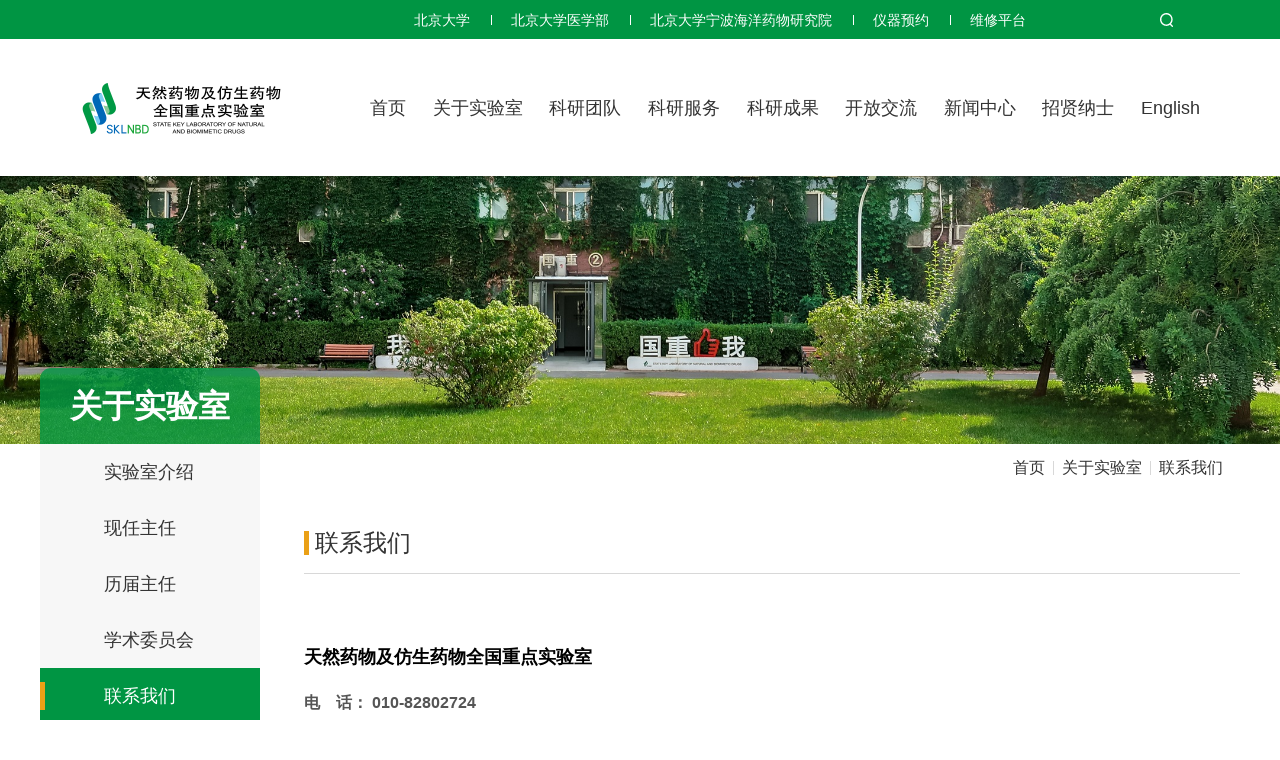

--- FILE ---
content_type: text/html
request_url: https://sklnbd.bjmu.edu.cn/gysys/lxwm/index.htm
body_size: 3410
content:
<!DOCTYPE html>
<html lang="en">

<head>
    <meta charset="UTF-8">
    <meta http-equiv="X-UA-Compatible" content="IE=edge">
    <meta name="viewport" content="width=device-width, initial-scale=1.0">
    <title>天然药物及仿生药物国家重点实验室</title>
    <link rel="stylesheet" href="../../css/base.css">
    <link rel="stylesheet" href="../../css/iconfont.css">
    <link rel="stylesheet" href="../../css/style.css">
    <link rel="stylesheet" href="../../css/subcon.css">
    <!--[if lt IE 9]>
    <script src="../../js/html5.js"  type="text/javascript"></script>
    <style>
        html{overflow-x:hidden;overflow-y:hidden;}
    </style>
    <i class="ie_bg"></i><div class="ie9tips"> <img src="../../images/logo.png" alt=""> <p>本站不再支持您的浏览器，请使???360浏览???8及以上（极速模式）、IE9及以上、Chrome5、Safari6、Firefox 3.6及以上??? Opera 10.5及以上浏览器观看。请升级您的浏览器到 <a href='http://browsehappy.osfipin.com/' target='_blank' style='text-decoration:underline'>更高的版???</a>！以获得更好的观看效果???</p>
    </div>
    <![endif]-->
    <!--[if IE 9]>
    <div id="ie9tips" style="position:fixed;top:15px;left:0;width:100%;text-align:center;color:#ccc;z-index:999999">您的浏览器版本过低，请升级到ie10以上或更换Chrome浏览器获得流畅的浏览效果???</div>
    <![endif]-->
</head>



    <!-- header -->
    
<header>
    <div class="header">
        <div class="header_top white">
                            <a href="https://www.pku.edu.cn/" target="_blank">北京大学</a>
                            <a href="https://www.bjmu.edu.cn/" target="_blank">北京大学医学部</a>
                            <a href="https://nimm.bjmu.edu.cn/" target="_blank">北京大学宁波海洋药物研究院</a>
                            <a href="http://skl.bjmu.edu.cn" target="_blank">仪器预约</a>
                            <a href="https://www.kyyqwx.com/" target="_blank">维修平台</a>
                        <span>
                <a href="javascript:void(0)" class="search gp-serBtn2 gp-ib" id="gp-serBtn4"></a>
                        </span>
        </div>
        <div class="header_bottom">
            <div class="logo">
                <a href="../../index.htm"><img src="../../images/logo.png" alt=""></a>
            </div>
            <ul class="nav gp-f18">
                <li><a href="../../index.htm">首页</a></li>
                                                                                        <li><a href="../index.htm">关于实验室</a>
                                <dl class="subNav">
                                                                            <dd><a href="../sysjs/index.htm">实验室介绍</a></dd>
                                                                            <dd><a href="../xrzr/index.htm">现任主任</a></dd>
                                                                            <dd><a href="../ljzr/index.htm">历届主任</a></dd>
                                                                            <dd><a href="../xswyh/index.htm">学术委员会</a></dd>
                                                                            <dd><a href="index.htm">联系我们</a></dd>
                                                                        </dl>
                            </li>
                                                                                                    <li><a href="../../kytd/index.htm">科研团队</a></li>
                                                                                                            <li><a href="../../kyfw/index.htm">科研服务</a>
                                <dl class="subNav">
                                                                            <dd><a href="../../kyfw/yqpt/index.htm">仪器平台</a></dd>
                                                                            <dd><a href="../../kyfw/jstd/index.htm">技术团队</a></dd>
                                                                            <dd><a href="http://skl.bjmu.edu.cn">仪器预约</a></dd>
                                                                            <dd><a href="https://86523317.hyshi.cn/login">会议室预定</a></dd>
                                                                        </dl>
                            </li>
                                                                                                                                    <li><a href="../../kycg/index.htm">科研成果</a>
                                <dl class="subNav">
                                                                            <dd><a href="../../kycg/dbxcg/index.htm">代表性论文</a></dd>
                                                                            <dd><a href="../../kycg/zl/index.htm">专利</a></dd>
                                                                            <dd><a href="../../kycg/hj/index.htm">获奖</a></dd>
                                                                        </dl>
                            </li>
                                                                                                                                    <li><a href="../../kfjl/index.htm">开放交流</a>
                                <dl class="subNav">
                                                                            <dd><a href="../../kfjl/xsbg/index.htm">学术报告</a></dd>
                                                                            <dd><a href="../../kfjl/jbhy/index.htm">举办会议</a></dd>
                                                                            <dd><a href="../../kfjl/kfkt/index.htm">开放课题</a></dd>
                                                                        </dl>
                            </li>
                                                                                                                                    <li><a href="../../xwzx/index.htm">新闻中心</a>
                                <dl class="subNav">
                                                                            <dd><a href="../../xwzx/xsjz/index.htm">学术报告</a></dd>
                                                                            <dd><a href="../../xwzx/tzgg/index.htm">技术培训</a></dd>
                                                                            <dd><a href="../../xwzx/xxsd/index.htm">信息速递</a></dd>
                                                                            <dd><a href="../../xwzx/kyjz/index.htm">科研进展</a></dd>
                                                                            <dd><a href="../../xwzx/djgh/index.htm">党建工会</a></dd>
                                                                        </dl>
                            </li>
                                                                                                                                    <li><a href="../../zxns/index.htm">招贤纳士</a></li>
                                                                                                                                    <li><a href="">English</a></li>
                                                                        </ul>
        </div>
        <!-- 移动端主导航开始 -->
        <span class="mobile_bg"></span>
        <section class="gp-menu" id="gp-menu">
            <div class="gp-menu-header">
                <div class="gp-menu-header-icon gp-menu-header-icon-out  ">
                    <span></span><span></span><span></span>
                </div>
            </div>
            <!-- gp-menu-dropdown1 下拉 -->
            <div class="gp-menu-nav gp-menu-dropdown1">
                <span class="gp-menu-link">
                                                            <a href="https://www.pku.edu.cn/" target="_blank">北京大学</a>
                                                            <a href="https://www.bjmu.edu.cn/" target="_blank">北京大学医学部</a>
                                                            <a href="https://nimm.bjmu.edu.cn/" target="_blank">北京大学宁波海洋药物研究院</a>
                                                            <a href="http://skl.bjmu.edu.cn" target="_blank">仪器预约</a>
                                                            <a href="https://www.kyyqwx.com/" target="_blank">维修平台</a>
                                            </span>
                <div class="gp-search">
                    <form class="search" name="f_g5m" onsubmit="return false" target="_blank" method="post" accept-charset="utf-8">
                        <input class="notxt" value="" placeholder="search" name="key" type="text" id="keywords" onfocus="if(value==defaultValue){value='';}" onblur="if(!value){value=defaultValue;}">
						<input class="notxt1 btn" name="Submit" onClick="s_5m()" type="submit" value="">
                        <button class="notxt1" name="Submit" type="submit" value="" onClick="s_5m()">搜索</button>
                    </form>
                </div>
                <ul class="gp-avg-1 gp-clearFix">
                    <li><a href="../../index.htm">首页</a></li>
                                                                                                        <li><a href="../index.htm">关于实验室</a><span class="gp-menu-arrow iconfont icon-right"></span>
                                    <!-- 二级 -->
                            <ul class="gp-menu-sub gp-avg-2 gp-avg-sm-3 gp-clearFix">
                                                                                    <dd><a href="../sysjs/index.htm">实验室介绍</a></dd>
                                                                                    <dd><a href="../xrzr/index.htm">现任主任</a></dd>
                                                                                    <dd><a href="../ljzr/index.htm">历届主任</a></dd>
                                                                                    <dd><a href="../xswyh/index.htm">学术委员会</a></dd>
                                                                                    <dd><a href="index.htm">联系我们</a></dd>
                                                                            </ul>
                                </li>
                                                                                                                        <li><a href="../../kytd/index.htm">科研团队</a></li>
                                                                                                                                <li><a href="../../kyfw/index.htm">科研服务</a><span class="gp-menu-arrow iconfont icon-right"></span>
                                    <!-- 二级 -->
                            <ul class="gp-menu-sub gp-avg-2 gp-avg-sm-3 gp-clearFix">
                                                                                    <dd><a href="../../kyfw/yqpt/index.htm">仪器平台</a></dd>
                                                                                    <dd><a href="../../kyfw/jstd/index.htm">技术团队</a></dd>
                                                                                    <dd><a href="http://skl.bjmu.edu.cn">仪器预约</a></dd>
                                                                                    <dd><a href="https://86523317.hyshi.cn/login">会议室预定</a></dd>
                                                                            </ul>
                                </li>
                                                                                                                                                            <li><a href="../../kycg/index.htm">科研成果</a><span class="gp-menu-arrow iconfont icon-right"></span>
                                    <!-- 二级 -->
                            <ul class="gp-menu-sub gp-avg-2 gp-avg-sm-3 gp-clearFix">
                                                                                    <dd><a href="../../kycg/dbxcg/index.htm">代表性论文</a></dd>
                                                                                    <dd><a href="../../kycg/zl/index.htm">专利</a></dd>
                                                                                    <dd><a href="../../kycg/hj/index.htm">获奖</a></dd>
                                                                            </ul>
                                </li>
                                                                                                                                                            <li><a href="../../kfjl/index.htm">开放交流</a><span class="gp-menu-arrow iconfont icon-right"></span>
                                    <!-- 二级 -->
                            <ul class="gp-menu-sub gp-avg-2 gp-avg-sm-3 gp-clearFix">
                                                                                    <dd><a href="../../kfjl/xsbg/index.htm">学术报告</a></dd>
                                                                                    <dd><a href="../../kfjl/jbhy/index.htm">举办会议</a></dd>
                                                                                    <dd><a href="../../kfjl/kfkt/index.htm">开放课题</a></dd>
                                                                            </ul>
                                </li>
                                                                                                                                                            <li><a href="../../xwzx/index.htm">新闻中心</a><span class="gp-menu-arrow iconfont icon-right"></span>
                                    <!-- 二级 -->
                            <ul class="gp-menu-sub gp-avg-2 gp-avg-sm-3 gp-clearFix">
                                                                                    <dd><a href="../../xwzx/xsjz/index.htm">学术报告</a></dd>
                                                                                    <dd><a href="../../xwzx/tzgg/index.htm">技术培训</a></dd>
                                                                                    <dd><a href="../../xwzx/xxsd/index.htm">信息速递</a></dd>
                                                                                    <dd><a href="../../xwzx/kyjz/index.htm">科研进展</a></dd>
                                                                                    <dd><a href="../../xwzx/djgh/index.htm">党建工会</a></dd>
                                                                            </ul>
                                </li>
                                                                                                                                                            <li><a href="../../zxns/index.htm">招贤纳士</a></li>
                                                                                                                                                            <li><a href="">English</a></li>
                                                                                        </ul>
            </div>
        </section>
        <!-- 移动端主导航结束 -->
        <div class="gp-search gp-search4" id="gp-search4">
        <div class="gp-ser">
            <form class="search" name="f_g5" onsubmit="return false" target="_blank" class="navbar-form navbar-left" role="search">
                <input class="notxt" value="" placeholder="search" name="key" type="text" onBlur="if (value ==''){value=''}" onFocus="this.select()">
				<input class="notxt1" name="Submit" onClick="s_5()" type="submit" value="" />
                <button class="notxt1" name="Submit" type="submit" value="" onClick="s_5()">搜索</button>
            </form>
        </div>
        </div>
        <span class="gp-overlay"></span>
    </div>
</header>
<script>
	function s_5(){
	var keywordx=encodeURI(f_g5.key.value)+"+site:https://sklnbd.bjmu.edu.cn";
	window.open("http://cn.bing.com/search?q="+keywordx);return false;
	};
	function s_5m(){
	var keywordx=encodeURI(f_g5m.key.value)+"+site:https://sklnbd.bjmu.edu.cn";
	window.open("http://cn.bing.com/search?q="+keywordx);return false;
	};
</script>    <!-- banner -->
    <div class="subBanner">
        
<a href="javascript:;" class="gp-img-responsive"><img src="../../gysys/lxwm/ce8e96ab5f8d44aeba853878aa03d6d5_1681801852608.jpg" alt=""></a>    </div>
    <!-- content -->
    <div class="subContent gp-container">
    	
<div class="gp-left">
    <aside class="gp-subLeft gp-f16" id="gp-subLeft">
        <h2 class="leftTitle gp-f32">
                                                                    关于实验室
                        </h2>
        <ul class="gp-f18">
                                                                        <li><a href="../sysjs/index.htm">实验室介绍</a></li>
                                                                                                            <li><a href="../xrzr/index.htm">现任主任</a></li>
                                                                                                            <li><a href="../ljzr/index.htm">历届主任</a></li>
                                                                                                            <li><a href="../xswyh/index.htm">学术委员会</a></li>
                                                                                                            <li><a class="active" href="index.htm">联系我们</a></li>
                                                            
        </ul>
    </aside>
    <!-- 移动端二级导航开始 -->
    <div class="gp-m-subNav" id="gp-m-subNav">
        <div class="gp-m-inner-header">
            <span>关于实验室</span>
            <div class="gp-m-inner-header-icon gp-m-inner-header-icon-out">
                <i class="iconfont icon-jia"></i>
            </div>
        </div>
        <aside class="gp-subNavm">
            <ul>
                                                                <li><a href="../sysjs/index.htm">实验室介绍</a></li>
                                                                                    <li><a href="../xrzr/index.htm">现任主任</a></li>
                                                                                    <li><a href="../ljzr/index.htm">历届主任</a></li>
                                                                                    <li><a href="../xswyh/index.htm">学术委员会</a></li>
                                                                                    <li><a href="index.htm">联系我们</a></li>
                                                </ul>
        </aside>
    </div>
    <!-- 移动端二级导航结束 -->
</div>        
        <div class="gp-right">
            <!-- bread -->
            
<div class="bread gp-f16">
            <a href="../../index.htm">首页</a>
            <a href="../index.htm">关于实验室</a>
        <a href="index.htm">联系我们</a>
</div>            <!-- subcon -->
            <div class="subcon">
                <div class="subConTitle gp-f24"><a href="index.htm">联系我们</a></div>
                <div class="intro">
                                         <html>
 <head></head>
 <body>
  <p><span style="color: rgb(0, 0, 0); font-size: 16px;"><strong><span style="color: rgb(0, 0, 0); font-family: 宋体;"><br></span></strong></span></p>
  <p><span style="color: rgb(0, 0, 0); font-size: 18px;"><strong><span style="color: rgb(0, 0, 0);">天然药物及仿生药物全国重点实验室</span></strong></span></p>
  <p><span style="color: rgb(0, 0, 0); font-size: 16px; font-family: 微软雅黑, " microsoft=""><strong><span style="font-size: 16px; color: rgb(85, 85, 85);">电　话： 010-82802724</span></strong></span></p>
  <p><span style="color: rgb(0, 0, 0); font-size: 16px; font-family: 微软雅黑, " microsoft=""><strong><span style="font-size: 16px; color: rgb(85, 85, 85);">地　址： 北京市海淀区学院路38号</span></strong></span></p>
  <p><span style="color: rgb(0, 0, 0); font-size: 16px; font-family: 微软雅黑, " microsoft=""><strong><span lang="EN-US" style="font-size: 16px; color: rgb(85, 85, 85);">E-mail</span></strong><strong><span style="font-size: 16px; color: rgb(85, 85, 85);"><strong style="font-size: 14px;white-space: normal"><span style="font-size: 16px; color: rgb(85, 85, 85);">： </span></strong>zdsys@bjmu.edu.cn</span></strong></span></p>
  <p><span style="color: rgb(0, 0, 0); font-size: 16px; font-family: 微软雅黑, " microsoft=""><strong><span style="font-size: 16px; color: rgb(85, 85, 85);">邮　编： 100191</span></strong></span></p>
  <p><br></p>
  <p><br></p>
 </body>
</html>
                                    </div>
            </div>
        </div>
    </div>
    <!-- footer  -->
    
<footer> 
    <div class="footer gp-container">
        <span>Copyright2022 天然药物及仿生药物国家重点实验室 版权所有</span>
        <span>地址：北京市海淀区学院路38号</span>
        <span>邮编：100191</span>
        <span>E-mail：zdsys@bjmu.edu.cn</span>
    </div>
</footer>    <script src="../../js/jquery.min.js"></script>
    <script src="../../js/gpowersoft.js"></script>
    <script src="../../js/script.js"></script>



</body></html>

--- FILE ---
content_type: text/css
request_url: https://sklnbd.bjmu.edu.cn/css/base.css
body_size: 19317
content:
/*基本样式*/
html{font-size:62.5% !important; /* 10÷16=62.5% */}
body{font-size:14px;font-size:1.4rem ; /* 14÷10=1.4 */color: #333;font-family:Arial,'微软雅黑','Microsoft YaHei',SimSun,SimHei ,"STHeiti Light",STHeiti,"Lucida Grande", Tahoma, Helvetica, sans-serif;}
html,body,address,blockquote,div,dl,form,h1,h2,h3,h4,h5,h6,ol,p,pre,ul,dd,dl,dt,li,tbody,td,tfoot,th,thead,tr,button,del,ins,map,object,a,abbr,acronym,b,bdo,big,br,cite,code,dfn,em,i,img,kbd,q,samp,small,span,strong,sub,sup,tt,var,legend,fieldset{margin:0px;padding:0px; -webkit-font-smoothing: antialiased;}
table{border-collapse:collapse;border-spacing:0;padding:0}
fieldset,img{border:0;}
img,object{max-width:100%;width:auto\9;/* for ie8 */-ms-interpolation-mode: bicubic;}
a{outline:none;blr:expression(this.onFocus=this.blur());text-decoration:none;color:#333;}
a:hover{text-decoration: none; color: #009543;}
input[type='button']{outline:none;border:0 none;background-color:transparent;cursor:pointer;}
ul,ol,li{list-style:none outside none;}
pre,code {white-space:pre-wrap}
.gp-pa{position: absolute;}
.gp-pr{position: relative;}
.gp-clearFix{*zoom:1;clear:both;}
.gp-clearFix:after{content: '';display: block;clear:both;}
.gp-clear{width: 100%;overflow:hidden;}
/*响应式图片*/
.gp-img-responsive{width: 100%;height: 0;padding-bottom: 66.67%;overflow:hidden;display: block;background-color: #F9F9F9;}
.gp-img-responsive img{width: 100%;transition: all 0.5s ease-in-out;}
.gp-img-responsive img:hover{transform:scale(1.03);opacity: 0.85;}
.gp-radius{border-radius: 3px;display: block;overflow: hidden;}
.gp-round{border-radius: 500px;display: block;overflow: hidden;}
.gp-circle{border-radius: 50%;display: block;overflow: hidden;}
/*边框*/
.gp-img-thumbnail {display:inline-block;max-width:100%;height:auto;padding:2px;line-height:1.6;background-color:#fff; border:1px solid #ddd;border-radius:0; -webkit-transition:all .2s ease-in-out;transition:all .2s ease-in-out}
.gp-ib{display:inline-block;*display:inline;*zoom:1;}
/* 阴影 */
.gp-boxshaow16{
  box-shadow: 0px 0px 16px rgba(0, 0, 0, 0.12);
  -moz-box-shadow: 0px 0px 16px rgba(0, 0, 0, 0.12);/*firefox*/
  -webkit-box-shadow: 0px 0px 16px rgba(0, 0, 0, 0.12);/*webkit*/
}
.gp-boxshaow20{
  box-shadow: 0px 0px 20px rgba(0, 0, 0, 0.15);
  -moz-box-shadow: 0px 0px 20px rgba(0, 0, 0, 0.15);/*firefox*/
  -webkit-box-shadow: 0px 0px 20px rgba(0, 0, 0, 0.15);/*webkit*/
}
/* 下划线 */
.underline{
  text-decoration: underline;
}
/*半透明背景*/
.gp-overlay{width: 100%;height: 100%;position: fixed;top: 0;z-index: 800;background: #000;opacity: 0.8;filter: alpha(opacity=80);display: none;left:0}
/*文章页控制ul li序号*/
.gp-article ol,.gp-article ol li,.gp-order-list li,.gp-order-list{list-style:decimal inside none;}
.gp-article ul,.gp-article ul li,.gp-unorder-list li,.gp-unorder-list{list-style: disc inside  none;}
.gp-unorder-list.circle{list-style-type:circle}
.gp-unorder-list.square,.gp-unorder-list.square li{list-style-type:square}
.gp-unorder-list.upper-roman,.gp-unorder-list.upper-roman li{list-style-type:upper-roman}
.gp-unorder-list.lower-alpha,.gp-unorder-list.lower-alpha li{list-style-type:lower-alpha}
/*字号*/
.gp-f12{font-size:12px;font-size: 1.2rem;}
.gp-f14{font-size:14px;font-size: 1.4rem;}
.gp-f15{font-size:15px;font-size: 1.5rem;}
.gp-f16{font-size:16px;font-size: 1.6rem;}
.gp-f17{font-size:17px;font-size: 1.7rem;}
.gp-f18{font-size:18px;font-size: 1.8rem;}
.gp-f20{font-size:20px;font-size: 2rem;}
.gp-f22{font-size:22px;font-size: 2.2rem;}
.gp-f23{font-size:23px;font-size: 2.3rem;}
.gp-f24{font-size:24px;font-size: 2.4rem;}
.gp-f25{font-size:25px;font-size: 2.5rem;}
.gp-f26{font-size:26px;font-size: 2.6rem;}
.gp-f28{font-size:28px;font-size: 2.8rem;}
.gp-f30{font-size:30px;font-size: 3rem;}
.gp-f32{font-size:32px;font-size: 3.2rem;}
.gp-f34{font-size:34px;font-size: 3.4rem;}
.gp-f35{font-size:35px;font-size: 3.5rem;}
.gp-f36{font-size:36px;font-size: 3.6rem;}
.gp-f38{font-size:38px;font-size: 3.8rem;}
.gp-f40{font-size:40px;font-size: 4rem;}
.gp-f42{font-size:42px;font-size: 4rem;}
.gp-ul-inline{font-size: 0;}
.gp-ul-inline > li{display: inline-block;*display: inline;*zoom:1;font-size: 14px;vertical-align: top;}
.gp-fl{float: left;}
.gp-fr{float: right;}
.gp-center{display: block;margin-left: auto;margin-right: auto;}
.gp-vam,.gp-vama *{vertical-align:middle;}
/*
字体色
*/
.black *{color:#333}
.white *{color:#fff}
/*一行截短*/
.gp-ellipsis,.gp-text-truncate { word-wrap:normal; text-overflow:ellipsis; white-space:nowrap; overflow:hidden}
/*  */
.gp-ellipsis-2{
  overflow : hidden;
  text-overflow: ellipsis;
  display: -webkit-box; /* Chrome 4+, Safari 3.1, iOS Safari 3.2+ */
  display: -moz-box; /* Firefox 17- */
  display: -ms-flexbox; /* IE 10 */
  -webkit-line-clamp: 2;
  -webkit-box-orient: vertical;}
.gp-ellipsis-3{
  overflow : hidden;
  text-overflow: ellipsis;
  display: -webkit-box; /* Chrome 4+, Safari 3.1, iOS Safari 3.2+ */
  display: -moz-box; /* Firefox 17- */
  -webkit-line-clamp: 3;
  -webkit-box-orient: vertical;
}
.gp-ellipsis-4{
  overflow : hidden;
  text-overflow: ellipsis;
  display: -webkit-box; /* Chrome 4+, Safari 3.1, iOS Safari 3.2+ */
  display: -moz-box; /* Firefox 17- */
  -webkit-line-clamp: 4;
  -webkit-box-orient: vertical;
}
/*透明度*/
.gp-opt-50{	opacity: 0.5;filter: alpha(opacity=50);}
/*-平均分配*/
[class*="gp-avg"] > li {float: left;}

/*
版心和间距的问题
*/
.gp-container{width: 1200px;margin-left: auto;margin-right: auto;}
.gp-container-2{width: 1300px;margin-left: auto;margin-right: auto;}
.gp-row{margin-left: -15px;margin-right: -15px;}
.gp-m15{margin:0 15px}
.gp-p15{padding-left: 15px;padding-right: 15px;}
@media screen and (max-width:1600px) {
  .gp-container{width: 1200px;}
  .gp-container-2{width: 1200px;}
}
@media screen and (max-width:1480px) {
  .gp-container{width: 1200px;}
  .gp-container-2{width: 1280px;}
}
@media screen and (max-width:1440px) {
  .gp-f34{font-size:34px;font-size: 3.3rem;}
  .gp-f35{font-size:35px;font-size: 3.4rem;}
  .gp-f36{font-size:36px;font-size: 3.5rem;}
  .gp-f38{font-size:38px;font-size: 3.7rem;}
  .gp-f40{font-size:40px;font-size: 3.9rem;}
  .gp-f42{font-size:42px;font-size: 4.1rem;}
}

@media screen and (max-width:1280px) {
  .gp-container{width: 1200px;}
  .gp-container-2{width: 1200px;}
}

@media screen and (max-width:1200px) {
  .gp-container{width: 1000px;}
  .gp-container-2{width: 1000px;}
}

@media screen and (max-width:1240px) {
  /* .gp-container{width: 1000px;} */
.gp-container,.gp-container-2{width: 100%;padding-left: 40px;padding-right: 40px;box-sizing: border-box;}
/*字号*/
/* .gp-f12{font-size:12px;font-size: 1.1rem;}
.gp-f14{font-size:14px;font-size: 1.3rem;}
.gp-f16{font-size:16px;font-size: 1.5rem;}
.gp-f18{font-size:18px;font-size: 1.7rem;}
.gp-f20{font-size:20px;font-size: 1.9rem;}
.gp-f22{font-size:22px;font-size: 2.1rem;}
.gp-f24{font-size:24px;font-size: 2.3rem;}
.gp-f26{font-size:26px;font-size: 2.5rem;}
.gp-f28{font-size:28px;font-size: 2.7rem;}
.gp-f30{font-size:30px;font-size: 2.9rem;}
.gp-f32{font-size:32px;font-size: 3.1rem;}
.gp-f34{font-size:34px;font-size: 3.3rem;}
.gp-f36{font-size:36px;font-size: 3.5rem;}
.gp-f38{font-size:38px;font-size: 3.7rem;}
.gp-f40{font-size:40px;font-size: 3.9rem;} */
}
@media screen and (max-width:1080px) {
  .gp-container,.gp-container-2{width: auto;margin-left: 30px;margin-right: 30px;}
  /* .gp-container{width: 1000px;padding-left: 30px;padding-right: 30px;} */
}
@media screen and (max-width:767px) {
  /* .gp-container{margin-left: 15px;margin-right: 15px;} */
  .gp-container,.gp-container-2{padding-left: 15px;padding-right: 15px;}
  .gp-row{margin-left: -8px;margin-right: -8px;}
  .gp-p15{padding-left: 8px;padding-right: 8px;}
  .gp-m15{margin-left: 8px;margin-right: 8px;}
/*字号*/
.gp-f12{font-size:12px;font-size: 1rem;}
.gp-f14{font-size:14px;font-size: 1.2rem;}
.gp-f15{font-size:15px;font-size: 1.3rem;}
.gp-f16{font-size:16px;font-size: 1.4rem;}
.gp-f17{font-size:17px;font-size: 1.5rem;}
.gp-f18{font-size:18px;font-size: 1.6rem;}
.gp-f19{font-size:19px;font-size: 1.7rem;}
.gp-f20{font-size:20px;font-size: 1.8rem;}
.gp-f22{font-size:22px;font-size: 2rem;}
.gp-f23{font-size:23px;font-size: 2.1rem;}
.gp-f24{font-size:24px;font-size: 2.2rem;}
.gp-f25{font-size:25px;font-size: 2.3rem;}
.gp-f26{font-size:26px;font-size: 2.4rem;}
.gp-f28{font-size:28px;font-size: 2.6rem;}
.gp-f30{font-size:30px;font-size: 2.8rem;}
.gp-f32{font-size:32px;font-size: 3rem;}
.gp-f34{font-size:34px;font-size: 3.2rem;}
.gp-f35{font-size:35px;font-size: 3.3rem;}
.gp-f36{font-size:36px;font-size: 3.4rem;}
.gp-f38{font-size:38px;font-size: 3.6rem;}
.gp-f40{font-size:40px;font-size: 3.8rem;}
.gp-f42{font-size:42px;font-size: 3.9rem;}
}

/*水平导航*/
.gp-nav-horizontal{}
.gp-nav-horizontal > li{display: inline-block;*display: inline;*zoom:1;position: relative;}
.gp-nav-justify{ width:100%;display:-webkit-box; display:-webkit-flex; display:-ms-flexbox; display:flex;text-align: center;}
.gp-nav-justify > li{ float:none;-webkit-box-flex:1;-webkit-flex:1;-ms-flex:1; flex:1}
/*导航二级菜单*/
.gp-nav-horizontal .gp-subNav{position: absolute;left: 0;top: 50px;background: #fff;}
.gp-subNav{width:100%;overflow: hidden;display:none;}
.gp-subNav dd a {padding:8px 12px;display: block;line-height: 1.5;font-size: 14px;font-size: 1.4rem;text-align: center;}

/*
面包屑
*/
.gp-bread{height:auto; line-height:20px; color:#999;padding:15px 0;overflow:hidden;}
.gp-bread span{color:#999;margin:0 10px}
.gp-bread a{color:#666;}
.gp-bread a:hover{color:#000;}

@media screen and (max-width:767px) {
	.gp-article img{width:auto !important;height:auto !important;}
  .gp-article video{width:auto !important;}
  .gp-article table{width:100% !important; }
  html{font-size: 54.705%;}
  body{font-size:1.4rem;}
}
/*
pad端固定宽度
*/
@media screen and (max-width:999px) {
  .gp-flex{display: flex;display: -webkit-flex;}
  .gp-flex-fixed{width: 250px;}
  .gp-flex-flexible{flex:1;width: auto ;}
}

/***
布局-网格样式 
**/

[class*="gp-xs"],[class*="gp-sm"],[class*="gp-md"],[class*="gp-lg"] {
  display: inline-block;*display: inline;*zoom:1;vertical-align: top;width: 100%;
}
@media screen and (min-width:100px){
   [class*="gp-avg"] li{width: 100%;display: block;}
  /*平均分配*/
  .gp-avg-xxs-1 > li{width: 100%;}
  .gp-avg-xxs-2 > li{width: 50%;}
  .gp-avg-xxs-3 > li{width: 33.3%;}
  .gp-avg-xxs-4 > li{width: 25%;}
  .gp-avg-xxs-5 > li{width: 20%;}
  
  .gp-avg-1 > li{width: 100%;}
  .gp-avg-2 > li{width: 50%;}
  .gp-avg-3 > li{width: 33.3%;}
  .gp-avg-4 > li{width: 25%;}
  .gp-avg-5 > li{width: 20%;}
}
@media screen and (max-width:479px) {
  [class*="gp-xs"]{width: 100%;display: block;}
  /*平均分配*/
  .gp-avg-xxs-1 > li{width: 100%;}
  .gp-avg-xxs-2 > li{width: 50%;}
  .gp-avg-xxs-3 > li{width: 33.3%;}
  .gp-avg-xxs-4 > li{width: 25%;}
  .gp-avg-xxs-5 > li{width: 20%;}
  /*字号*/
  .gp-f12{font-size:12px;font-size: 1rem;}
  .gp-f14{font-size:14px;font-size: 1.2rem;}
  .gp-f15{font-size:15px;font-size: 1.3rem;}
  .gp-f16{font-size:16px;font-size: 1.4rem;}
  .gp-f17{font-size:17px;font-size: 1.5rem;}
  .gp-f18{font-size:18px;font-size: 1.6rem;}
  .gp-f19{font-size:19px;font-size: 1.7rem;}
  .gp-f20{font-size:20px;font-size: 1.8rem;}
  .gp-f22{font-size:22px;font-size: 2rem;}
  .gp-f23{font-size:23px;font-size: 2.1rem;}
  .gp-f24{font-size:24px;font-size: 2.2rem;}
  .gp-f25{font-size:25px;font-size: 2.3rem;}
  .gp-f26{font-size:26px;font-size: 2.4rem;}
  .gp-f28{font-size:28px;font-size: 2.6rem;}
  .gp-f30{font-size:30px;font-size: 2.8rem;}
  .gp-f32{font-size:32px;font-size: 3rem;}
  .gp-f34{font-size:34px;font-size: 3.2rem;}
  .gp-f36{font-size:36px;font-size: 3.5rem;}
  .gp-f38{font-size:38px;font-size: 3.6rem;}
  .gp-f40{font-size:40px;font-size: 3.8rem;}
  .gp-f42{font-size:42px;font-size: 4rem;}
}
@media screen and (min-width:479px) {
  /* [class*="gp-xs"],[class*="gp-sm"],[class*="gp-md"],[class*="gp-lg"] {
    display: inline-block;*display: inline;*zoom:1;margin-right: -2px;margin-left: -2px;vertical-align: top;
  } */
  [class*="gp-xs"]{margin-right: -2px;margin-left: -2px;}
  .gp-xs-1 {width: 8.33333333%;}
  .gp-xs-2 {width: 16.66666667%;}
  .gp-xs-3 {width: 25%;}
  .gp-xs-4 {width: 33.33333333%;}
  .gp-xs-5 {width: 41.66666667%;}
  .gp-xs-6 {width: 50%;}
  .gp-xs-7 {width: 58.33333333%;}
  .gp-xs-8 {width: 66.66666667%;}
  .gp-xs-9 {width: 75%;}
  .gp-xs-10 {width: 83.33333333%;}
  .gp-xs-11 {width: 91.66666667%;}
  .gp-xs-12 {width: 100%;}
  .gp-xs-offset-0 {margin-left: 0;}
  .gp-xs-offset-1 {margin-left: 8.33333333%;}
  .gp-xs-offset-2 {margin-left: 16.66666667%;}
  .gp-xs-offset-3 {margin-left: 25%;}
  .gp-xs-offset-4 {margin-left: 33.33333333%;}
  .gp-xs-offset-5 {margin-left: 41.66666667%;}
  .gp-xs-offset-6 {margin-left: 50%;}
  .gp-xs-offset-7 {margin-left: 58.33333333%;}
  .gp-xs-offset-8 {argin-left: 66.66666667%;}
  .gp-xs-offset-9 {margin-left: 75%;}
  .gp-xs-offset-10 {margin-left: 83.33333333%;}
  .gp-xs-offset-11 {margin-left: 91.66666667%;}
  .gp-xs-reset-order {margin-left: 0;margin-right: 0;left: auto;right: auto;float: left;}
  [class*="gp-"].gp-xs-centered {margin-left: auto;margin-right: auto;display: block;}
  [class*="gp-"].gp-xs-centered:last-child {float: none;}
  [class*="gp-"].gp-xs-uncentered {margin-left: 0; margin-right: 0;float: left;}
  [class*="gp-"].gp-xs-uncentered:last-child {float: left;}
  /*平均分配*/
  .gp-avg-xs-1 > li{width: 100%;}
  .gp-avg-xs-2 > li{width: 50%;}
  .gp-avg-xs-3 > li{width: 33.3%;}
  .gp-avg-xs-4 > li{width: 25%;}
  .gp-avg-xs-5 > li{width: 20%;}
  
}

@media screen and (min-width:767px) {
  [class*="gp-sm"]{margin-right: -2px;margin-left: -2px;}
  .gp-sm-1 { width: 8.33333333%;}
  .gp-sm-2 {width: 16.66666667%;}
  .gp-sm-3 {width: 25%;}
  .gp-sm-4 {width: 33.33333333%;}
  .gp-sm-5 {width: 41.66666667%;}
  .gp-sm-6 {width: 50%;}
  .gp-sm-7 {width: 58.33333333%;}
  .gp-sm-8 {width: 66.66666667%;}
  .gp-sm-9 {width: 75%;}
  .gp-sm-10 {width: 83.33333333%;}
  .gp-sm-11 {width: 91.66666667%;}
  .gp-sm-12 {width: 100%;}
  .gp-sm-offset-0 {margin-left: 0;}
  .gp-sm-offset-1 {margin-left: 8.33333333%;}
  .gp-sm-offset-2 {margin-left: 16.66666667%;}
  .gp-sm-offset-3 {margin-left: 25%;}
  .gp-sm-offset-4 {margin-left: 33.33333333%;}
  .gp-sm-offset-5 {margin-left: 41.66666667%;}
  .gp-sm-offset-6 {margin-left: 50%;}
  .gp-sm-offset-7 {margin-left: 58.33333333%;}
  .gp-sm-offset-8 {margin-left: 66.66666667%;}
  .gp-sm-offset-9 {margin-left: 75%;}
  .gp-sm-offset-10 {margin-left: 83.33333333%;}
  .gp-sm-offset-11 {margin-left: 91.66666667%;}
  .gp-sm-reset-order {margin-left: 0;margin-right: 0;left: auto;right: auto;float: left;}
  [class*="gp-"].gp-sm-centered {margin-left: auto;margin-right: auto;display: block;}
  [class*="gp-"].gp-sm-centered:last-child {display: block;}
  [class*="gp-"].gp-sm-uncentered {margin-left: 0;margin-right: 0; }
  [class*="gp-"].gp-sm-uncentered:last-child { display: block;}
  /*平均分配*/
  .gp-avg-sm-1 > li{width: 100%;}
  .gp-avg-sm-2 > li{width: 50%;}
  .gp-avg-sm-3 > li{width: 33.3%;}
  .gp-avg-sm-4 > li{width: 25%;}
  .gp-avg-sm-5 > li{width: 20%;}
}  
@media screen and (min-width:997px) {
  [class*="gp-md"]{margin-right: -2px;margin-left: -2px;}
  .gp-md-1 {width: 8.33333333%;}
  .gp-md-2 {width: 16.66666667%;}
  .gp-md-3 {width: 25%;}
  .gp-md-4 {width: 33.33333333%;}
  .gp-md-5 {width: 41.66666667%;}
  .gp-md-6 {width: 50%;}
  .gp-md-7 {width: 58.33333333%;}
  .gp-md-8 {width: 66.66666667%;}
  .gp-md-9 {width: 75%;}
  .gp-md-10 {width: 83.33333333%;}
  .gp-md-11 {width: 91.66666667%;}
  .gp-md-12 {width: 100%;}
  .gp-md-offset-0 { margin-left: 0;}
  .gp-md-offset-1 { margin-left: 8.33333333%;}
  .gp-md-offset-2 { margin-left: 16.66666667%;}
  .gp-md-offset-3 { margin-left: 25%;}
  .gp-md-offset-4 {margin-left: 33.33333333%;}
  .gp-md-offset-5 {margin-left: 41.66666667%;}
  .gp-md-offset-6 {margin-left: 50%;}
  .gp-md-offset-7 {margin-left: 58.33333333%;}
  .gp-md-offset-8 {margin-left: 66.66666667%;}
  .gp-md-offset-9 {margin-left: 75%;}
  .gp-md-offset-10 {margin-left: 83.33333333%;}
  .gp-md-offset-11 { margin-left: 91.66666667%;}
  .gp-md-reset-order { margin-left: 0;margin-right: 0; left: auto;right: auto; float: left;}
  [class*="gp-"].gp-md-centered { margin-left: auto; margin-right: auto;float: none; }
  [class*="gp-"].gp-md-centered:last-child {float: none;}
  [class*="am-u-"].gp-md-uncentered { margin-left: 0; margin-right: 0; float: left;}
  [class*="gp-"].gp-md-uncentered:last-child { float: left; }
  /*平均分配*/
  .gp-avg-md-1 > li{width: 100%;}
  .gp-avg-md-2 > li{width: 50%;}
  .gp-avg-md-3 > li{width: 33.3%;}
  .gp-avg-md-4 > li{width: 25%;}
  .gp-avg-md-5 > li{width: 20%;}
}
@media screen and (min-width:1920px) {
  [class*="gp-lg"]{margin-right: -2px;margin-left: -2px;}
  .gp-lg-1 {width: 8.33333333%;}
  .gp-lg-2 {width: 16.66666667%; }
  .gp-lg-3 { width: 25%;}
  .gp-lg-4 { width: 33.33333333%;}
  .gp-lg-5 {width: 41.66666667%;}
  .gp-lg-6 {width: 50%;}
  .gp-lg-7 {width: 58.33333333%;}
  .gp-lg-8 {width: 66.66666667%; }
  .gp-lg-9 {width: 75%;}
  .gp-lg-10 {width: 83.33333333%;}
  .gp-lg-11 { width: 91.66666667%;}
  .gp-lg-12 {width: 100%;}
  .gp-lg-offset-0 {margin-left: 0;}
  .gp-lg-offset-1 { margin-left: 8.33333333%;}
  .gp-lg-offset-2 {margin-left: 16.66666667%;}
  .gp-lg-offset-3 {margin-left: 25%;}
  .gp-lg-offset-4 { margin-left: 33.33333333%;}
  .gp-lg-offset-5 {margin-left: 41.66666667%;}
  .gp-lg-offset-6 {margin-left: 50%;}
  .gp-lg-offset-7 {margin-left: 58.33333333%;}
  .gp-lg-offset-8 {margin-left: 66.66666667%;}
  .gp-lg-offset-9 {margin-left: 75%;}
  .gp-lg-offset-10 {margin-left: 83.33333333%;}
  .gp-lg-offset-11 {margin-left: 91.66666667%;}
  .gp-lg-reset-order {margin-left: 0;margin-right: 0;left: auto;right: auto;float: left;}
  [class*="gp-"].gp-lg-centered {margin-left: auto;margin-right: auto;float: none;}
  [class*="gp-"].gp-lg-centered:last-child {float: none;}
  [class*="gp-"].gp-lg-uncentered { margin-left: 0;margin-right: 0;float: left;}
  [class*="gp-"].gp-lg-uncentered:last-child {float: left;}
  /*平均分配*/
  .gp-avg-lg-1 > li{width: 100%;}
  .gp-avg-lg-2 > li{width: 50%;}
  .gp-avg-lg-3 > li{width: 33.3%;}
  .gp-avg-lg-4 > li{width: 25%;}
  .gp-avg-lg-5 > li{width: 20%;}
}

@media screen and (max-width:414px) {
  .gp-container,.gp-container-2{ margin-left: 15px; margin-right: 15px;}
}


/*
表格
*/
.gp-table > tbody > tr > td, .gp-table > tbody > tr > th, .gp-table > tfoot > tr > td, .gp-table > tfoot > tr > th, .gp-table > thead > tr > td, .gp-table > thead > tr > th{padding:12px;padding:1rem;}
.gp-table-bordered { border:solid #ddd;border-width: 0px 1px 1px 0px;}
.gp-table *{word-break: break-all;}
/*边框*/
.gp-table-bordered  td{ border:solid #ddd; border-width:1px 0px 0px 1px;}
/*条纹*/
.gp-table-striped>tbody>tr:nth-child(odd)>td,
.gp-table-striped>tbody>tr:nth-child(odd)>th {
 background-color:#f9f9f9
}
/*置顶*/
.gp-goTop{width: 88px;height: 88px;line-height: 50px;text-align: center;font-size: 2.5rem;transition: all 0.3s ease-in-out;}
.gp-goTop-fixed{position: fixed;right: 20px;bottom: 20px;z-index: 800;}
.gp-goTop-fixed.bottom{bottom: 150px;}

/**加上该class后不能选中文字*/
.no-touch { -webkit-touch-callout: none; -webkit-user-select: none; -khtml-user-select: none; -moz-user-select: none; -ms-user-select: none; user-select: none;}

--- FILE ---
content_type: text/css
request_url: https://sklnbd.bjmu.edu.cn/css/style.css
body_size: 11208
content:
@charset "utf-8";

.header {}

.header_top {
  padding-right: 39px;
}

.header_top, .header_top span {
  background-color: #009543;
  text-align: right;
  display: flex;
  display: -webkit-flex;
  /* Safari */
  justify-content: flex-end;
}

.header_top a {
  display: block;
  line-height: 1.2857;
  padding: 12px 0 10px;
  margin-left: 41px;
  position: relative;
}

.header_top a:hover {
  color: #fff;
  opacity: 0.85;
}

.header_top a::before {
  content: '';
  display: block;
  width: 1px;
  height: 10px;
  background: #fff;
  position: absolute;
  left: -20px;
  top: 50%;
  transform: translateY(-50%);
}

.header_top a:first-child:before {
  display: none;
}

.header_top a:first-child {
  margin-left: 0;
}

.header_top span {
  margin-left: 65px;
}

.header_top span a {}

.header_top .en {
  margin-left: 15px;
}

.header_top .en {
  margin-left: 15px;
}

.header_top .en::before {
  left: -8px;
}

.header_bottom {
  width: 100%;
  padding: 0 155px 0 178px;
  box-sizing: border-box;
  display: flex;
  display: -webkit-flex;
  justify-content: space-between;
  align-items: center;
}

.logo {
  padding: 33px 0 28px;
}

.logo a {
  display: block;
}

.nav {
  /*display: flex; display: -webkit-flex; /* Safari */
  font-family: 'Arial';
  width: calc(100% - 390px);
  display: flex;
  justify-content: space-between;
}

.nav li {
  position: relative;
  /* margin-right: 70px; */
  float: left;
}

.nav li:last-child {
  margin-right: 0px;
}

.nav a {
  display: block;
  padding: 20px 0;
  line-height: 1;
}

@keyframes turnSelf {
  0% {
    transform: rotateY(0deg);
  }

  20% {
    transform: rotateY(180deg);
  }

  100% {
    transform: rotateY(360deg);
  }
}

li.on .subNav {
  display: block;
  /* animation: turnSelf ease-out; animation-duration: .4s; */
}

.subNav {
  display: none;
  width: 180px;
  text-align: center;
  position: absolute;
  top: 58px;
  left: 50%;
  margin-left: -90px;
  background-color: rgba(255, 255, 255, 0.85);
  z-index: 9999;
  box-shadow: 0 0 5px rgba(0, 0, 0, 0.3);
  /* transition: all .4s ease; */
}

.nav .subNav a {
  padding: 10px 0 18px;
}


.search {
  width: 150px;
  height: 14px;
  background: url(../images/search.png) no-repeat center;
  background-position: 50% 60%;
}

.header_top a.search:hover {
  opacity: 1;
}

.gp-search {
  max-width: 400px;
  height: 40px;
  border-radius: 20px;
  background-color: #fff;
  overflow: hidden;
  display: block;
  *display: inline;
  *zoom: 1;
  vertical-align: middle;
  transition: all 0.35s ease-in-out;
  border: 1px solid #ccc;
  margin: 0 auto;
  position: relative;
}

.gp-ser {
  width: 100%;
  height: 28px;
  z-index: 9999994;
  margin: 0 auto;
  position: relative;
}

.gp-search input, .gp-search button {
  height: 40px;
  line-height: 28px;
  border: none;
  background: none;
  overflow: hidden;
}

.gp-search input.notxt {
  color: #333333;
  width: 270%;
  left: 0;
  padding-left: 20px;
  opacity: .4;
  outline: none;
}

.gp-search .notxt1 {
  width: 15%;
  cursor: pointer;
  color: #666;
  background: url(../images/search_icon.png) no-repeat;
  border-left: 1px solid rgba(0, 0, 0, 0.05);
  position: absolute;
  right: 0px;
  top: 0px;
}

/*4.搜索按钮全屏展开*/
#gp-serBtn4 {
  position: relative;
  z-index: 801;
}

.gp-search4 {
  height: 0;
  border: none;
  width: 100%;
  max-width: 500px;
  overflow: hidden;
  position: fixed;
  top: 50%;
  z-index: 802;
  left: 50%;
  transform: translateX(-50%);
}

.gp-search4 .gp-ser {
  max-width: 800px;
}

.gp-search4 input, .gp-search4 button {
  height: 40px;
  line-break: 40px;
}

.gp-search4 .gp-ser {
  height: 40px;
  border: 1px solid #ccc;
  /* margin-top: 20px; */
}

.gp-search4 .notxt1 {
  background: #009543;
  color: #fff
}

.gp-search4 .gp-ser {
  display: none;
  border: none;
  background: #fff;
}

.gp-search4.active .gp-ser {
  display: block;
}

.gp-search4.active {
  height: 40px;
}

.searchActive .gp-overlay {
  top: 0;
}

@media screen and (max-width:998px) {
  .gp-search4 .gp-ser {
    width: 80%;
  }

  .gp-search4 input, .gp-search4 button {
    box-sizing: border-box;
  }

  .gp-search4 input.notxt {
    width: 100%;
    padding-right: 90px;
  }

  .gp-search4 .notxt1 {
    width: 85px;
  }
}



/*手机端导航默认*/
.mobile_bg {
  width: 100%;
  height: 100%;
  z-index: 90;
  position: fixed;
  top: 0;
  left: 0;
  background: rgba(0, 0, 0, 0.6);
  display: none;
}

.gp-menu {
  width: 100%;
  z-index: 98;
  position: absolute;
  top: 0%;
  right: 0px;
  display: none;
}

.gp-menu-header {
  position: absolute;
  top: 10px;
  right: 20px;
  z-index: 996;
  width: 10%;
  height: 40px;
  /* background: rgba(0,0,0,0.2); */
}

.open .gp-menu-header {
  position: fixed;
  top: 2%;
}

.gp-menu-link {
  /* float: left; */
  line-height: 22px;
  margin-top: 20px;
  height: 62px;
  padding-left: 15px;
  margin-bottom: 0px;
  display: block;
  padding: 0 100px;
  display: flex;
  display: -webkit-flex;
  justify-content: space-between;
}

.gp-menu-link a {
  color: #fff;
}

.gp-menu-header-icon {
  color: #fff;
  height: 40px;
  font-size: 25px;
  text-align: center;
  float: right;
  width: 40px;
  position: relative;
  -webkit-transition: background 0.5s;
  -moz-transition: background 0.5s;
  -o-transition: background 0.5s;
  transition: background 0.5s;
  margin-right: 10px;
  cursor: pointer;
}

.gp-menu-header-icon span {
  position: absolute;
  left: calc((100% - 25px) / 2);
  top: calc((100% - 2px) / 3);
  width: 27px;
  height: 3px;
  background-color: #fff;
}

.gp-menu-header-icon-out span {
  width: 27px;
  height: 4px;
  background-color: #00986B;
  display: block;
  border-radius: 4px;
}

.gp-menu-header-icon-out span:nth-child(1) {
  animation-duration: 0.5s;
  animation-fill-mode: both;
  animation-name: outfirst;
}

.gp-menu-header-icon-out span:nth-child(2) {
  animation-duration: 0.5s;
  animation-fill-mode: both;
  animation-name: outsecond;
}

.gp-menu-header-icon-out span:nth-child(3) {
  animation-duration: 0.5s;
  animation-fill-mode: both;
  animation-name: outthird;
}

.gp-menu-header-icon span:nth-child(1) {
  transform: translateY(4px) rotate(0deg);
}

.gp-menu-header-icon span:nth-child(2) {
  transform: translateY(-4px) rotate(0deg);
}

.gp-menu-header-icon span:nth-child(3) {
  transform: translateY(-4px) rotate(0deg);
}

@keyframes outfirst {
  0% {
    transform: translateY(0) rotate(-45deg);
  }

  100% {
    transform: translateY(-4px) rotate(0deg);
  }
}

@keyframes outsecond {
  0% {
    transform: translateY(0) rotate(45deg);
  }

  100% {
    transform: translateY(4px) rotate(0deg);
  }
}

@keyframes outthird {
  0% {
    transform: translateY(0) rotate(90deg);
  }

  100% {
    transform: translateY(12px) rotate(0deg);
  }
}

.gp-menu-header-icon-click span {
  background-color: #fff;
  top: calc((100% - 2px) / 2.1);
}

.gp-menu-header-icon-click span:nth-child(1) {
  animation-duration: 0.5s;
  animation-fill-mode: both;
  animation-name: clickfirst;
}

.gp-menu-header-icon-click span:nth-child(2) {
  animation-duration: 0.5s;
  animation-fill-mode: both;
  animation-name: clicksecond;
}

.gp-menu-header-icon-click span:nth-child(3) {
  animation-duration: 0.5s;
  animation-fill-mode: both;
  animation-name: clickthird;
}

@keyframes clickfirst {
  0% {
    transform: translateY(4px) rotate(0deg);
  }

  100% {
    transform: translateY(0) rotate(45deg);
  }
}

@keyframes clicksecond {
  0% {
    transform: translateY(-4px) rotate(0deg);
  }

  100% {
    transform: translateY(0) rotate(-45deg);
  }
}

@keyframes clickthird {
  0% {
    opacity: 0
  }

  100% {
    opacity: 0
  }
}

.gp-menu-nav {
  width: 100%;
  max-height: 450px;
  overflow-y: scroll;
  position: fixed;
  top: 0;
  right: 0px;
  padding-top: 30px;
  background: #00986B;
  display: none;
}

/*导航*/
.gp-menu-nav>ul li {
  -webkit-animation-duration: 0.5s;
  animation-duration: 0.5s;
  -webkit-animation-fill-mode: both;
  animation-fill-mode: both;
  -webkit-animation-name: returnToNormal;
  animation-name: returnToNormal;
}

.gp-menu-nav>ul>li {
  position: relative;
  border-bottom: 1px solid rgba(255, 255, 255, 0.3);
}

.gp-menu-nav>ul>li>a {
  display: inline-block;
  padding: 14px 0 14px 25px;
  font-size: 1.6rem;
}

.gp-menu-nav>ul>li>ul {
  background: rgba(0, 0, 0, 0.1);
  padding: 0 25px
}

.gp-menu-nav>ul>li>ul a {
  display: inline-block;
  padding: 10px 0;
}

.gp-menu-arrow {
  cursor: pointer;
  width: 30px;
  height: 50px;
  line-height: 50px;
  color: #fff;
  text-align: center;
  position: absolute;
  right: 0;
  top: 0;
  font-size: 2rem;
  margin-right: 10px;
  transition: all 0.3s ease-in-out;
}

.gp-menu-nav>ul>li.on .gp-menu-arrow {
  transform: rotate(90deg);
}

.gp-menu-nav li ul {
  display: none;
}

/*导航内标签效果*/
.gp-menu-nav a {
  color: #fff;
}

/* .open .gp-menu-link{display: none;} */
.open .gp-menu-header {
  background: none;
}

@-webkit-keyframes returnToNormal {
  from {
    opacity: 0;
    -webkit-transform: translate3d(0, 100%, 0);
    transform: translate3d(0, 100%, 0);
  }

  to {
    opacity: 1;
    -webkit-transform: none;
    transform: none;
  }
}

@keyframes returnToNormal {
  from {
    opacity: 0;
    -webkit-transform: translate3d(0, 100%, 0);
    transform: translate3d(0, 100%, 0);
  }

  to {
    opacity: 1;
    -webkit-transform: none;
    transform: none;
  }
}

.gp-menu-header {
  display: none;
}

/*
侧滑右侧
*/

.gp-menu-nav.gp-menu-offcanvas2 {
  position: fixed;
  display: block;
  transform: translate(150%, 0);
  transition: all 1s ease-in-out;
  width: 85%;
}

.open .gp-menu-offcanvas2 {
  transform: translate(0, 0);
  position: absolute;
}

footer {
  background-color: #009543;
  padding: 34px 0;
}

footer * {
  color: #fff;
}

.footer {
  display: flex;
  display: -webkit-flex;
  justify-content: space-between;
}

footer span {
  line-height: 1.2857;
}



/* 响应式样式 */
@media screen and (max-width:1720px) {
  .nav li {
    /* margin-right: 50px; */
  }
}

@media screen and (max-width:1600px) {
  .nav{
    width:calc(100% - 290px)
  }
}

@media screen and (max-width:1480px) {
  .header_bottom {
    padding: 0 80px 0;
  }

  .nav li {
    /* margin-right: 30px; */
  }
}

@media screen and (max-width:1400px) {}

@media screen and (max-width:1240px) {
  footer {
    padding: 25px 0;
  }

  .nav li {
    /* margin-right: 25px; */
  }
}

@media screen and (max-width:1200px) {
  .logo {
    padding: 25px 0;
  }

  .nav li {
    /* margin-right: 20px; */
  }

  .header_bottom {
    padding: 0 40px 0;
  }

  .header_top span {
    margin-left: 40px;
  }
}

@media screen and (max-width:1060px) {
  
  .nav{
    width: calc(100% - 220px);
  }
}

@media screen and (max-width:1024px) {


}

@media screen and (max-width:1024px) {
  .logo {
    padding: 15px 0;
  }

  .header_top, .nav {
    display: none;
  }

  .gp-menu, .gp-menu-header {
    display: block;
  }

  footer {
    padding: 15px;
  }

  .footer {
    display: block;
  }

  .footer span {
    display: block;
    text-align: center;
    margin-bottom: 10px;
  }

  .footer span:last-child {
    margin-bottom: 0px;
  }
}

@media screen and (max-width:767px) {
  .gp-menu-link {
    padding: 0 20px;
  }
}

@media screen and (max-width:680px) {}

@media screen and (max-width:540px) {}

@media screen and (max-width:479px) {}

@media screen and (max-width:320px) {}

--- FILE ---
content_type: text/css
request_url: https://sklnbd.bjmu.edu.cn/css/subcon.css
body_size: 14781
content:
@charset "utf-8";
.subBanner{ position: relative; z-index: 0;}
.subBanner .gp-img-responsive{ padding-bottom: 20.9375%;}

/*侧边栏*/
.gp-left{ width: 220px;}
.gp-right{ width: calc(100% - 264px); }

.gp-subLeft{ margin-top: -76px; position: relative; z-index: 1;}
.gp-subLeft h2{ line-height: 1.28125;  padding: 18px 0 17px; text-align: center; color: #fff; background-color: rgba(0,149,67,0.8); border-radius: 11px 11px 0 0;}
.gp-subLeft > ul >li{position: relative;}
/* .gp-subLeft > ul >li:first-child > a{ padding-top: 26px;} */
/* .gp-subLeft > ul >li:last-child > a{ padding-bottom: 26px;} */
.gp-subLeft > ul >li > a{ padding:17px 0px 16px; padding-left: 64px; display: block;transition: all 0.35s ease-in-out,color 0.1s ease-in-out; line-height: 1.2778;}
.gp-subLeft > ul >li > a:hover,.gp-subLeft > ul >li > a.active{background: #009543;margin-right: 0;color:#fff; position: relative;}
.gp-subLeft > ul >li > a:hover::before, .gp-subLeft > ul >li > a.active::before{ content: ''; display: block; width: 5px; height: 28px; background: #EAA016;
    position: absolute; left: 0px; top: 50%; transform: translateY(-50%);}
.gp-subLeft .gp-toggles{ width: 58px; height: 100%; line-height: 65px; text-align: center; cursor: pointer; color:#666;
    position: absolute; right: 0; top: 0;}
.gp-second-nav{font-size: 14px;display: none;background: #e8f5ea;}
.gp-second-nav dd a{display: block;padding:10px 15px 10px 20px;color:#666;border-bottom: 1px dotted #fff; text-align: center; transition: all 0.35s ease-in-out;}
.gp-second-nav dd a:hover,.second_nav dd a.active{background: #fff;}

/*侧边栏移动端 */
.gp-m-subNav{display:none;}
.gp-m-inner-header{width:100%;height:40px;background-color:#009543;cursor:pointer;line-height: 40px;}
.gp-m-inner-header > span{height: 40px;padding-left: 15px;font-size: 16px; color: #fff;}
.gp-m-subNav .gp-m-inner-header-icon{float: right;width: 40px;height: 40px;text-align: center; color: #fff;}
.gp-m-subNav  .gp-m-inner-header-icon-click i{display: block;}
.gp-subNavm{ width:100%; overflow: hidden;display: none; background-color: #009543;}
.gp-subNavm h2{width:100%;height:48px;line-height:48px;background-color:#003c7f;}
.gp-subNavm h2 a{padding-left:13px;font-size:20px;font-family:Tahoma;display:block;color:#fff;}
.gp-subNavm li{position: relative;}
.gp-subNavm li > a{ font-size: 14px;padding-left:13px;height:40px;line-height:40px;border-bottom:1px solid #e6e6e6;display:block; color: #fff;}
.gp-subNavm li.sub_has span{ margin-left: 10px;}
.gp-subNavm li.on a{ color:#003c7f; display:block; width:100%;}
.gp-m-toggle{width: 40px;height: 40px;position: absolute;right: 0;top: 0;line-height: 40px;text-align: center; color: #fff;}
.gp-subNavm dl{ display: none; background-color:#fff; padding:5px 0px;}
.gp-subNavm dl dd{ padding-left: 30px; line-height:18px; padding:8px 0px 8px 30px;border-bottom: 1px dotted #e6e6e6;}
.gp-subNavm li dl dd a{ font-size: 12px; font-weight:normal; display:inline;  border:none; padding:0px;}
.gp-subNavm li dl dd a:hover{ color:#a70510}

@media screen and (max-width:998px) {
  .gp-subLeft{display: none;}
  .gp-m-subNav{display: block; margin-top: 20px;}
}
.subPageWrap{ background: url(../images/body_sub_bg.png) no-repeat; background-size: cover; background-position: center center;}
.noBgImg{ background: none;}
.subPageWrap .lf{ width: 220px; margin-top: 20px; }
.subLeftTitle{ text-align: center; line-height: 42px; font-weight: bold; padding: 18px 46px 16px; background-color: #004A94; color: #fff; border-radius: 11px 11px 0 0;}
.gp-subLeft ul{ background: #F7F7F7; border-radius: 0px; overflow: hidden; }
/* .gp-subLeft ul > li a{ border-bottom: 1px solid #E2E2E2; border-left: 1px solid #E2E2E2; border-right: 1px solid #E2E2E2;} */
.gp-subLeft .active,.gp-subLeft ul > li:hover{ background-color: #009543;}
.gp-subLeft li.active > a, .gp-subLeft ul > li:hover > a{ color: #fff;}
.gp-subLeft ul > li:hover .gp-toggles, .gp-subLeft ul > li.active .gp-toggles{ color: #fff;}
.gp-second-nav a{ color: unset;}

/*分页*/
.gp-page { padding:29px 0 43px; color:#999;}
.gp-page:after,.gp-page:before { content:" "; display:table}
.gp-page>a,.gp-page>span{display:inline-block;*display: inline;*zoom:1;cursor: pointer;width: 48px;height: 48px; line-height: 32px;
 position:relative;text-align: center;  border:1px solid #979797; margin-left:9px;vertical-align: top; font-weight: initial;}
.gp-page-select{height: 32px;line-height: 32px;min-width: 50px;display:inline-block;*display: inline;*zoom:1;vertical-align: top;}
.gp-page .gp-page-start,.gp-page .gp-page-end,.gp-page .gp-page-next,.gp-page .gp-page-prev,.gp-page > span {width: auto;padding:0 15px;}
.gp-page > span{border:none}
.gp-page .gp-page-prev{ background: url(../images/prev.png) no-repeat; background-position: center center;}
.gp-page .gp-page-next{ background: url(../images/next.png) no-repeat; background-position: center center;}
.gp-page a:hover.gp-page-prev{ background: url(../images/prev_hover.png) no-repeat; background-position: center center;}
.gp-page a:hover.gp-page-next{ background: url(../images/next_hover.png) no-repeat; background-position: center center;}
.gp-page > a:hover, .gp-page>a.on_pages { background-color:#009543; color: #fff;}
/* .gp-page > a:hover,.gp-page a:hover.gp-page-prev,.gp-page a:hover.gp-page-next,.gp-page>a.on_pages { background-color:#009543; color: #fff;} */
.gp-m-page a{display: inline-block;margin:0 10px}
/*居中*/
.gp-page-centered {text-align:center}
/*右对齐*/
.gp-page-right {text-align:right}
.gp-m-page{ display: none;}
.gp-page>a,.gp-page .gp-page-prev,.gp-page .gp-page-next{ width: 48px;height: 48px; line-height: 48px; border-radius: 50%; padding: 0; color: #666; font-family: Arial; box-sizing: border-box;}
.gp-page .gp-page-prev,.gp-page .gp-page-next{ border: 1px solid #EAEAEA;}
.select{ display: inline-block; width: 121px; height: 48px; line-height: 48px; border: 1px solid #666666; border-radius: 23px; margin-left:9px; text-align: left; padding-left: 22px;
    position: relative; box-sizing: border-box;}
.option{ color: #666; width: 100%; box-sizing: border-box; border-radius: 11px; border: 1px solid #EAEAEA; display: none; position: absolute; bottom: 49px; left: 0; background-color: #F5F6F7;
    max-height: 140px; overflow-y: scroll;}
.option dd{ height: 34px; padding-left: 22px;}
.option dd a{ display: block; height: 34px; line-height: 34px;}
.option dd:hover{ background-color: #009543;}
.option dd:hover a{ color: #fff;}
.select::after{ content: ''; width: 17px; height: 10px; background: url(../images/page_down_icon.png) no-repeat; background-position: center center; position: absolute; right: 17px; top: 18px; transition: transform .4s ease;}
.select.turn::after{ transform: rotate(180deg);}
.select span{ color: #666;}


.subContent{ display: flex; display: -webkit-flex; justify-content: space-between;}
.subcon{ margin-top: 52px;}
.subConTitle{ display: block; line-height: 1.25; padding-left: 11px; margin-bottom: 16px; position: relative;}
.subConTitle::before{ content: ''; display: block; height: 24px; width: 5px; background-color: #EAA016;
    position: absolute; left: 0px; top: 50%; transform: translateY(-50%);}
.subConTitle::after{ content: ''; display: block; width: 100%; height: 1px; background-color: #D8D8D8;
    position: absolute; bottom: -16px; left: 0px;}

.padd160{ display: flex; width: 100%; display: -webkit-flex; justify-content: space-between; padding: 0 160px;
    box-sizing: border-box; transition: padding 0.35s ease;}

.bread{ font-size: 0; text-align: right; margin-top: 16px;}
.bread a{ display: inline-block; font-weight: initial; line-height: 16px; font-size: 1.6rem; margin-right: 17px; position: relative; vertical-align: baseline;}
/* .bread a:first-child{ width: 16px; height: 15px; background: url(../images/home.png) no-repeat center;}
.bread a:last-child{ margin-right: 0px;} */
.bread a::after{ content: ''; display: block; width: 1px; height: 14px; background-color: #D8D8D8;
    position: absolute; top: 1px; right: -9px;}
.bread a:last-child::after{ display: none;}


/* introduction */
.intro{ margin-top: 42px; line-height: 1.5; min-height: 400px;}
.intro p{ margin-bottom: 20px;}

/* leader */
.leader{ margin-top: 48px; padding-bottom: 55px;}
.leader ul{ display: block; margin-left: -17.5px; margin-right: -17.5px; margin-bottom: 40px;}
.leader ul:last-child{ margin-bottom: 0;}
.leader ul li{ width: 25%; float: left;}
.leader .gp-img-responsive{ padding-bottom: 139.76%;}
.leader ul a{ display: block; margin: 0 17.5px; padding: 20px 21px 19px; box-shadow: 0px 2px 16px rgba(0,0,0,0.07); transition: all 0.35s ease;}
.leader ul li:hover a{ transform: translateY(-8px);}
.leader .name{ text-align: center; line-height: 1.25; margin-top: 11px;}
.leader .post{ text-align: center; color: #999; line-height: 1.2857; margin-top: 9px;}

.teacher li{ margin-bottom: 34px;}
.teacher.leader{ padding-bottom: 10px;}

.noLeft .gp-right{ width: 100%;}

/* 科研团队 */
.teamList{ margin-top: 47px;}
.thirdNav{ padding: 8px 13px 7px; display: flex; display: -webkit-flex; justify-content: space-between; background-color: #009543; margin-bottom: 35px;}
.thirdNav a{display: block;line-height: 1.25;color: #fff;width: 40px;height: 28px;line-height: 28px;text-align: center;}
.thirdNav a.on, .thirdNav a:hover{ background-color: #fff; color: #009543;}
.teamList ul{ margin-left: -19.5px; margin-right: -19.5px;}
.teamList li{ margin-bottom: 40px;}
.teamList li a{ display: flex; display: -webkit-flex; margin: 0 19.5px; padding-left: 16px; position: relative;}
.teamList li a::before,
.teamList li a::after{ content: ''; display: block; width: 17px; height: 65px; background-color: rgba(0,149,67,0.22);
    position: absolute; bottom: 0; left: 0px; z-index: -1;}
.teamList li a::before{ width: 100%; height: 132px; background-color: #fff; box-shadow: 0px 2px 9px rgba(0,0,0,0.11);
    position: absolute; bottom: 0px; left: 0px;}
.teamList .img{ width: 188px;}
.teamList .img .gp-img-responsive{ padding-bottom: 133.51%;}
.teamList .info{ width: calc(100% - 188px); padding-top: 69px;}
.teamList .name{ font-size: 2.3rem; line-height: 1.26; color: #009543; font-weight: bold; margin-left: 28px; padding-left: 17px;
    position: relative;}
.teamList .name::before{ content: ''; display: block; width: 9px; height: 9px; background-color: #EAA016;
    position: absolute; left: 0px; top: 50%; transform: translateY(-50%);}
.teamList .post{ margin-top: 59px; margin-left: 18px; padding-right: 20px;}


/* picList */
.research_team ul{ margin-left: -24px; margin-right: -24px;}
.research_team li{ margin-top: 86px;}
.research_team a{ display: block; margin: 0 24px; border: 1px solid #DFDFDF; padding: 98px 18px 11px;
    position: relative;}
.research_team .gp-img-responsive{ padding-bottom: 56.147%; position: absolute; top: -59px; left: 50%; transform: translateX(-50%) scale(0.87);}
.research_team .title{ line-height: 1.625; height: 3.25em;}

/* list */
.list{ }
.list ul{ display: block; padding-top: 6px;}
.list li{ width: 100%; padding-left: 15px; box-sizing: border-box; border-bottom: 1px solid #E8E8E8; position: relative;}
.list li::before{ content: ''; display: block; width: 5px; height: 5px; border-radius: 50%; background-color: #333333;
    position: absolute; left: 0px; top: 50%; transform: translateY(-50%);}
.list li:hover::before{ background-color: #EAA016;}
.list li a{ display: block; padding: 24px 0 23px; line-height: 1.3125; box-sizing: border-box; transition: all 0.35s ease;}
.list li:hover a{ background-color: #fff; color: #009543; text-indent: 0.4em;}
.list .gp-page{ padding: 48px 0 55px;}



/* 文章info */
.article{ margin-top: 10px; padding: 0 29px;}
.gp-title{ text-align: center; font-weight: bold; line-height: 1.318;}
.gp-info{ text-align: center; margin-top: 24px; padding-bottom: 24px; margin-bottom: 22px; 
    position: relative;}
.gp-info::after{ content: ''; display: block; width: calc(100% + 58px); height: 1px; background-color: #E8E8E8;
    position: absolute; bottom: 0px; left: -29px;}
.gp-info span{ margin-right: 35px; display: inline-block; color: #999;}
.gp-info span:last-child{ margin-right: 0px;}
.gp-article{ min-height: 400px; margin-bottom: 60px;}
.gp-article p{ line-height: 1.5; margin-bottom: 20px;}

.Annex{ margin-top: 130px;}
/* .Annex h3{ color: #fff; font-size: 1.8rem; line-height: 24px; margin-bottom: 8px;} */
.Annex li{ list-style: none; margin-bottom: 16px;}
.Annex li:last-child{ margin-bottom: 0;}
.Annex li::marker{ content: '';}
.Annex li a{ color: #043D92; font-weight: initial; line-height: 21px;}
.Annex li a:hover{ }


/* 响应式样式 */
@media screen and (max-width:1600px){
    
}

@media screen and (max-width:1480px) {
    
}

@media screen and (max-width:1400px) {
    
}

@media screen and (max-width:1240px) {
    .teamList li{ width: 50%;}
    .research_team ul{ margin-left: -15px; margin-right: -15px;}
    .research_team a{ margin: 0 15px; padding: 30% 18px 11px;}
}

@media screen and (max-width:1200px) {
    .article{ padding: 0;}
    .gp-info::after{ width: 100%; left: 0;}
}

@media screen and (max-width:1100px) {
    .research_team li{ width: 50%;}
    .research_team a{ padding: 36% 18px 11px;}
    
}
@media screen and (max-width:1024px) {
    
}

@media screen and (max-width:998px) {
    .subContent{ display: block;}
    .gp-left, .gp-right{ width: 100%;}
    .intro{ min-height: unset;}
    .leader ul li{ width: 33.3%;}
    .teamList .img{ width: 160px;}
    .teamList .info{ width: calc(100% - 160px); padding-top: 25px;}
    .teamList .post{ margin-top: 40px;}
    .thirdNav{ flex-wrap: wrap; justify-content: flex-start;}
    .gp-page{ display: none;}
    .gp-m-page{ display: block;}
    .teamList .name{ font-size: 2rem;}
    .subcon{ margin-top: 30px;}
    .gp-info{ margin-top: 15px; padding-bottom: 15px; margin-bottom: 10px;}
    .gp-article{ min-height: unset;}
}

@media screen and (max-width:767px) {
    .leader ul li{ width: 50%;}
    .teamList li{ width: 100%;}
    .research_team a{ padding: 31% 18px 11px;}
    .list .gp-page{ padding: 30px 0 40px;}
}

@media screen and (max-width:680px) {
    .research_team a{ padding: 28% 18px 11px;}
}

@media screen and (max-width:540px) {
    .research_team li{ width: 100%; margin-top: 20px;}
    .research_team .gp-img-responsive{ position: static; left: unset; top: unset; transform: none;}
    .research_team a{ padding: 15px 15px 10px;}
    .research_team .title{ margin-top: 10px; height: unset;}
}

@media screen and (max-width:479px) {
    .gp-container{ margin: 0;}
    .teamList .img{ width: 140px;}
    .teamList .info{ width: calc(100% - 140px);}
    .teamList .name{ margin-left: 18px; font-size: 1.8rem;}
    .teamList .post{ margin-left: 15px;}
    .teamList li{ margin-bottom: 20px;}
    .leader ul{ margin-left: -10px; margin-right: -10px;}
    .leader ul a{ margin: 0 10px;}
}

@media screen and (max-width:414px) {
    .leader ul li{width:50%;}
}

--- FILE ---
content_type: application/javascript
request_url: https://sklnbd.bjmu.edu.cn/js/gpowersoft.js
body_size: 3386
content:
/*
下拉菜单 
例调用：Nav('#nav');
*/
function Nav(id){
	var oNav = $(id);
	var aLi = oNav.find('li');
	aLi.hover(function (){
      $(this).addClass('on');
      $(this).children("dl").stop(false,true).slideDown(400);
	},function (){
      $(this).removeClass('on');
      $(this).children("dl").stop(false,true).hide().css({'dispaly':'none'});
	})	
};
/*
搜索点击弹出效果 
例调用：SerMax('#gp-serBtn2','#gp-search2');
*/
function SerMax(id,main){
  var serBtn = $(id);
  var wrapSer = $(main);
    serBtn.click(function(){
    	$(this).filter('#gp-serBtn2').fadeOut(300);
    	$(this).filter('#gp-serBtn3').toggleClass('active');
      if($(main).hasClass('no-overlay')){
        wrapSer.toggleClass('active');
      }else{
        serFun ()
      }
      
    })
    function serFun (){
      wrapSer.toggleClass('active');
      if($(wrapSer).hasClass('active')){
      	$('body').css('overflow','hidden').addClass('searchActive');
      	$('.gp-overlay').fadeIn(300)
      }else{
        wrapSer.removeClass('active');
        $('.gp-overlay').fadeOut(300)
        $('body').css('overflow','auto').removeClass('searchActive');
      }
    }
  $('.gp-overlay').click(function(){
  	serFun ()
  })
  //点击空白处隐藏弹出层，下面为滑动消失效果和淡出消失效果。
   $(document).click(function(event){
  	 var _con1 = serBtn  // 设置目标区域
  	 var _con2 = wrapSer;  // 设置目标区域
  	 if(!_con1.is(event.target) && _con1.has(event.target).length === 0 && !_con2.is(event.target) && _con2.has(event.target).length === 0){
      wrapSer.removeClass('active')
      serBtn.delay(300).fadeIn(300)
  	 }
  });
}


/*
移动端主导航 
例调用：mobileMenu('#gp-menu');
*/
function mobileMenu(id){
  var oMenu = $(id);
	oMenu.find(".gp-menu-header .gp-menu-header-icon").click(function(){
	  	oMenu.find(this).toggleClass("gp-menu-header-icon-click gp-menu-header-icon-out");
	  	$('.mobile_bg').fadeToggle(300)
	  	oMenu.find(".gp-menu-nav").filter('.gp-menu-dropdown1').slideToggle(300);//下拉竖排
	  	oMenu.find(".gp-menu-nav").filter('.gp-menu-dropdown2').slideToggle(300);//下拉横排
      oMenu.find(".gp-menu-nav").filter('.gp-menu-dropdown2').find('ul:first').children('li').find('a.iconfont').attr('href','javascript:void(0)')
	  	// oMenu.find(".gp-menu-nav").filter('.gp-menu-offcanvas1').slideToggle(300);//下拉横排
      $('body').toggleClass('open')
	  });
    $('.mobile_bg').click(function(){
      oMenu.find('.gp-menu-header-icon').toggleClass("gp-menu-header-icon-click gp-menu-header-icon-out");
      oMenu.find(".gp-menu-nav").filter('.gp-menu-dropdown1,.gp-menu-dropdown2').slideToggle(300);
      $(this).fadeToggle(300)
      $('body').removeClass('open');
    })
	  oMenu.find(".gp-menu-nav > ul > li").each(function( index ) {
      var len = oMenu.find(".gp-menu-nav > ul > li").length;
	  	$( this ).css({'animation-delay': (index/len)+'s'});
	  });
    oMenu.find(".gp-menu-nav li > ul").each(function() {
      var $this = $(this);
      $this.find('li').each(function(index){
        var len = $this.find('li').length;
        $(this).css({'animation-delay': (index/len)+'s'});
      })
    });
	  oMenu.find('.gp-menu-nav li .gp-menu-arrow').click(function(){
      if($(this).parent('li').hasClass('on')){
      		$(this).next('ul').slideUp(500)
      		$(this).parent('li').removeClass('on')
      	}else{
      		$(this).next('ul').slideDown(500);
      		$(this).parent().siblings().find('ul').slideUp(500)
      		$(this).parent().siblings().removeClass('on')
      		$(this).parent('li').addClass('on')
      	}
	  })
    oMenu.find('.gp-menu-nav').filter('.gp-menu-dropdown2').find('a.icon-down').click(function(){
      if($(this).parent('li').hasClass('on')){
      		$(this).next('ul').slideUp(500)
      		$(this).parent('li').removeClass('on')
      	}else{
      		$(this).next('ul').slideDown(500);
      		$(this).parent().siblings().find('ul').slideUp(500)
      		$(this).parent().siblings().removeClass('on')
      		$(this).parent('li').addClass('on')
      	}
    })
    		
}



/*
tab切换
例调用:$(".tab").tab({ev : 'mouseover',more : false,auto : false});
*/
;(function($){
    $.fn.extend({
        tab: function (options){
            var defaults = {         //默认参数
                ev : 'mouseover',    //默认事件'mouseover','click'
                delay : 100,         //延迟时间
                auto : true,         //是否自动切换 true,false
                speed : 2000,        //自动切换间隔时间(毫秒)
                more : false         //是否有more,false,true
            };
            var options = $.extend(defaults, options);  //用户设置参数覆盖默认参数
            return this.each(function (){
                var o = options;
                var obj = $(this);
                var oTil = obj.find('.til_tab');
                var oBox = obj.find('.tabListBox');
                var oMore = null;
                var iNum = 0;
                var iLen = oTil.length;
                obj.find('.til_tab').eq(0).addClass('on')
                obj.find('.tabListBox').eq(0).css('display','block')
                obj.find('.more_tab').eq(0).css('display','block')
                //鼠标事件绑定
                oTil.bind(o.ev , function (){
                    var _this = this;
                    if(o.ev == 'mouseover' && o.delay){
                        _this.timer = setTimeout(function (){
                            change(_this);
                        },o.delay);
                    }else{
                        change(_this);
                    }; 
                })

                oTil.bind('mouseout',function (){
                    var _this = this;
                    clearTimeout(_this.timer);
                });

                //自动切换效果
                (function autoPlay(){
                    var timer2 = null;
                    if(o.auto){
                        function play(){
                            iNum++;
                            if(iNum >= iLen){
                                iNum =0;
                            };
                            change(oTil.eq(iNum));
                        };
                        timer2 = setInterval(play,o.speed);

                        obj.on('mouseover',function (){
                            clearInterval(timer2);
                        })

                        obj.on('mouseout',function (){
                            timer2 = setInterval(play,o.speed);
                        })
                    };
                })();

                function change(box){
                    iNum = $(box).index();
                    oTil.removeClass('on');
                    oBox.css('display','none');
                    if(o.more){
                        oMore = obj.find('.more_tab');
                        oMore.css('display','none');
                        oMore.eq(iNum).css('display','block');
                    };
                    oTil.eq(iNum).addClass('on');
                    oBox.eq(iNum).css('display','block');
                }
            });
        }
    })
})(jQuery);

/*
返回顶部
*/
$(window).scroll(function(){
    var docHeight = $(document).height()
    var winHeight = $(window).height();
    var scrollTop = $(window).scrollTop();
    if(scrollTop >= 165){
    	$('.gp-goTop').fadeIn(500)
    }else{
    	$('.gp-goTop').fadeOut(500)
    }
    if(scrollTop >= docHeight - winHeight){
      $('.gp-goTop-fixed').addClass('bottom')
    }else{
      $('.gp-goTop-fixed').removeClass('bottom')
    }
  })
$('.gp-goTop').click(function(){
	$('body,html').stop().animate({scrollTop:0});
	return false;
});

/*
奇数偶数不同的样式
例调用:
odd= {"background":"#fff","color":"#666"};//奇数样式
even={"background":"#f7f7f5","color":"#666"};//偶数样式
单个元素: odd_even('.list',odd,even,'tr'); 
多个元素:
odd= {"background":"#fff","color":"#666"};//奇数样式
even={"background":"#f7f7f5","color":"#666"};//偶数样式
$('.list').each(function(){
    odd_even($(this),odd,even,'tr'); 
 })
*/
function odd_even(id,odd,even,className){
	$(id).find(className).each(function(index,element){
	if(index % 2 == 1){
		$(this).css(odd);
		$(this).addClass('odd');
    }	else{
		$(this).css(even);
		$(this).addClass('even');
    }
	});
} 

/*
侧边栏三级
例调用: asideMenu('#gp-subLeft')
*/
function asideMenu(menu){
  //当前状态高亮
  $(menu).find('.active').each(function(){
    if($(this).parents('dl').hasClass('gp-second-nav')){
     $(this).parents('dl').css('display','block');
     $(this).parents('li').addClass('active')
     $(this).parents('li').find('.gp-toggles').addClass('icon-down').removeClass('icon-right');
    }
  })
  $(menu).find('.gp-toggles').click(function(){
    if($(this).parents('li').hasClass('active')){
        $(this).addClass('icon-right').removeClass('icon-down')
        $(this).next('.gp-second-nav').slideUp(500)
        $(this).parents('li').removeClass('active')
      }else{
        $(this).addClass('icon-down').removeClass('icon-right');
        $(this).next('.gp-second-nav').slideDown(500);
        $(this).parents('li').siblings().find('.gp-second-nav').slideUp(500)
        $(this).parents('li').siblings().removeClass('active')
        $(this).parents('li').siblings().find('.gp-toggles').addClass('icon-right').removeClass('icon-down')
        $(this).parents('li').addClass('active')
      }
    })
}


//移动端侧边栏菜单
function mobileAsideMenu(menu,main){
		$(menu).find('.gp-m-inner-header').click(function(){
	  	$(this).toggleClass("gp-m-inner-header-icon-click gp-m-inner-header-icon-out");
	  	$(this).find('.iconfont').toggleClass("icon-jia icon-jian")
	  	$(".gp-subNavm").slideToggle(500);
		
	  });
    $('.gp-subNavm').find('.gp-m-toggle').click(function(){
      if($(this).parents('li').hasClass('active')){
        $(this).addClass('icon-right').removeClass('icon-down')
        $(this).next('dl').slideUp(500)
        $(this).parents('li').removeClass('active')
      }else{
        $(this).addClass('icon-down').removeClass('icon-right');
        $(this).next('dl').slideDown(500);
        $(this).parents('li').siblings().find('dl').slideUp(500)
        $(this).parents('li').siblings().removeClass('active')
        $(this).parents('li').siblings().find('.gp-m-toggle').addClass('icon-right').removeClass('icon-down')
        $(this).parents('li').addClass('active')
      }
    })
};
//头部置顶固定
function headerFix(){
	var iWSon = document.documentElement.clientWidth;
	var $windowHeight = $(window).height();
	var bodyHeight = $(document.body).height();
	var $headerHeight = $('header').height();
	$(window).scroll(function(){
	  var scrollTop = $(window).scrollTop();
	  if(scrollTop >= $headerHeight && bodyHeight > $windowHeight+$headerHeight*2){
	  	if(iWSon > 1020){
	  		$('header,body').addClass('currents');
	  	}else{
	  		$('header,body').removeClass('currents');
	  	}
	  }else{
	  	$('header,body').removeClass('currents');
	  }
	})
}

/* 滑动页面导航置顶 */
$(function () {
  var iWSon = document.documentElement.clientWidth;
   if(iWSon > 998){
       var $windowHeight = $(window).height();
       var bodyHeight = $(document.body).height()
         var $headerHeight = $('.head').height()*2;
       $(window).scroll(function(){
         var scrollTop = $(window).scrollTop();
         if(scrollTop >= 119 && bodyHeight > $windowHeight+$headerHeight){
             $('.head').addClass('currents');
         }else{
             $('.head').removeClass('currents');
         }
       })
   };

   SetFooter()
});

/* 
导航盒子置顶、红色背景显示（由'头部置顶固定'代码改编而来）
调用方法：
  $(function () {
    screenTop();
  });
  $(window).scroll(function () {
    screenTop();
  });
*/
function screenTop() {
  var iWSon = document.documentElement.clientWidth;
  if (iWSon > 998) {
      var $windowHeight = $(window).height();
      var bodyHeight = $(document.body).height()
      var $headerHeight = $('.head').height() * 2;
      var scrollTop = $(window).scrollTop();
      // if (scrollTop >= 70 && bodyHeight > $windowHeight + $headerHeight) {
      if (scrollTop > 75) {
          $('.head').addClass('currents');
      } else {
          $('.head').removeClass('currents');
      }
  };
}

/* 定位元素水平居中
  调用方法：positionCenter('.positionCenter') */
function positionCenter(p) { 
  let el = $(p).width();
  el = (0 - el)/2
  $(p).css('margin-left',el);
}

/* 侧栏
.active 样式再a标签时，icon颜色判断 */
function activeBrotherStyle(p) {
  $(p).find('a.active').parent('li').find('.gp-toggles').css('color','#fff');
}

$(window).resize(function(){
  SetFooter()
  console.log('R');
})
// 设置页面高度占满一屏
function SetFooter() {
  let docHeight = document.body.scrollHeight;
  let VHeight = document.documentElement.clientHeight;
  if (docHeight < VHeight) {
    $('body').addClass('height');
  }else{
    $('body').removeClass('height');
  }
  
}



--- FILE ---
content_type: application/javascript
request_url: https://sklnbd.bjmu.edu.cn/js/script.js
body_size: 292
content:
$(document).ready(function () {
    Nav('.nav');
    mobileMenu('#gp-menu'); //移动端导航
    asideMenu('#gp-subLeft');
    mobileAsideMenu('#gp-m-subNav');
    SerMax('#gp-serBtn4','#gp-search4');
});
$('.select').hover(function () {
        // over
        $(this).addClass('turn').find('dl').attr('style', 'display: block');
    }, function () {
        // out
        $(this).removeClass('turn').find('dl').removeAttr('style');
    }
);